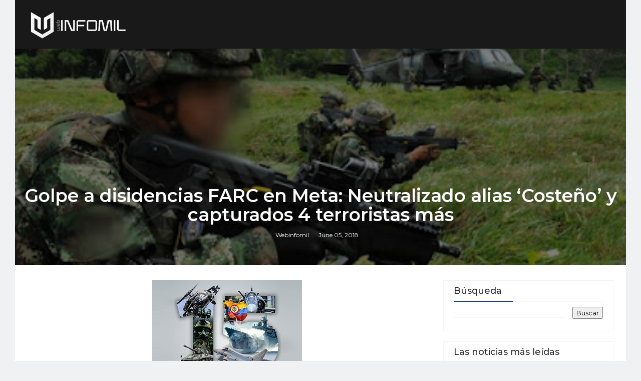

--- FILE ---
content_type: text/html; charset=utf-8
request_url: https://www.google.com/recaptcha/api2/aframe
body_size: 266
content:
<!DOCTYPE HTML><html><head><meta http-equiv="content-type" content="text/html; charset=UTF-8"></head><body><script nonce="Wgxzd5Ch31jZ_synrP7pTw">/** Anti-fraud and anti-abuse applications only. See google.com/recaptcha */ try{var clients={'sodar':'https://pagead2.googlesyndication.com/pagead/sodar?'};window.addEventListener("message",function(a){try{if(a.source===window.parent){var b=JSON.parse(a.data);var c=clients[b['id']];if(c){var d=document.createElement('img');d.src=c+b['params']+'&rc='+(localStorage.getItem("rc::a")?sessionStorage.getItem("rc::b"):"");window.document.body.appendChild(d);sessionStorage.setItem("rc::e",parseInt(sessionStorage.getItem("rc::e")||0)+1);localStorage.setItem("rc::h",'1768919788551');}}}catch(b){}});window.parent.postMessage("_grecaptcha_ready", "*");}catch(b){}</script></body></html>